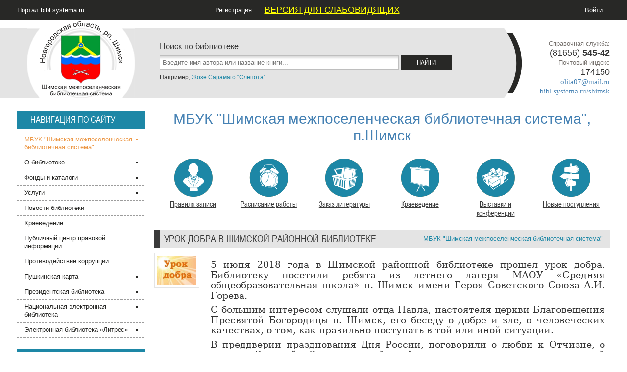

--- FILE ---
content_type: text/html; charset=UTF-8
request_url: http://bibl.systema.ru/page/5967
body_size: 6843
content:


<!DOCTYPE html>
<html>  <head>    <meta charset="utf-8">    <meta http-equiv="X-UA-Compatible" content="IE=edge,chrome=1">    <meta name="viewport" content="width=device-width, initial-scale=1.0">
    <title>RUSBIBL.RU :: МБУК &quot;Шимская межпоселенческая библиотечная система&quot;</title>
    <link href="http://bibl.systema.ru/themes/default/fonts/font.css" media="all" type="text/css" rel="stylesheet">
<link href="http://bibl.systema.ru/themes/default/styles.css" media="all" type="text/css" rel="stylesheet">

    <!--[if IE 7]>
    <link rel="stylesheet" href="http://bibl.systema.ru/themes/default/ie7.css" type="text/css">    <![endif]-->

          <link rel="alternate" type="application/atom+xml" title="Публикации сотрудников библиотек (Atom)" href="http://bibl.systema.ru/feed/atom">          <link rel="alternate" type="application/rss+xml" title="Публикации сотрудников библиотек (RSS 2.0)" href="http://bibl.systema.ru/feed/rss20">          <link rel="alternate" type="text/xml" title="Публикации сотрудников библиотек (RSS 0.92)" href="http://bibl.systema.ru/feed/rss092">              <meta name="proculture-verification" content="15ca848212e62a5b0f4d437c709fea24">        </head>  <body>    <!-- After <body> -->      <div id="main">    <!--Site title top menu &amp; enter info-->
    <div id="top_infobox">      <div class="fix_width">        <div class="lbox">          <a href="http://bibl.systema.ru/">Портал bibl.systema.ru</a>        </div>
        <!--Top menu-->
        <div class="cbox">          <ul class="top_menu sf-js-enabled">                          <li><a href="http://bibl.systema.ru/user/reg">Регистрация</a></li>                        <li><a href="http://finevision.ru/?hostname=bibl.systema.ru"><font size="4" color="yellow" face="Arial">ВЕРСИЯ ДЛЯ СЛАБОВИДЯЩИХ</font></a></li><li><a href="http://bibl.systema.ru/forum/"></a></li>                      </ul>        </div>        <!--Top menu end-->

        <!--Enter-->
        <div class="rbox">          <ul class="trbox_list">                          <li><a href="http://bibl.systema.ru/user/login">Войти</a></li>                      </ul>        </div>        <!--Enter end-->
      </div>    </div>    <!--Site title top menu &amp; enter info end-->

    <div id="header">      
<div class="white_linen"></div>
<div class="fix_width">  <!--Logo end-->
  <div id="h_logo">    <a href="http://bibl.systema.ru/shimsk" title='МБУК "Шимская межпоселенческая библиотечная система"'><img src="http://bibl.systema.ru/themes/default/libraries/Logo_Shimskaya.png" alt='МБУК "Шимская межпоселенческая библиотечная система"'></a>  </div>  <!--Logo end-->

  <!--Contact-->
  <div id="h_contact_info">    <p>Справочная служба:</p>
    <p class="num">(81656)&nbsp;<b>545-42</b></p>
          <p>Почтовый индекс</p>      <p class="num">174150</p>    
    <p><a href="&#109;a&#x69;&#108;&#x74;&#111;:olita07&#x40;mail&#46;ru?subject=%D0%9C%D0%91%D0%A3%D0%9A%20%22%D0%A8%D0%B8%D0%BC%D1%81%D0%BA%D0%B0%D1%8F%20%D0%BC%D0%B5%D0%B6%D0%BF%D0%BE%D1%81%D0%B5%D0%BB%D0%B5%D0%BD%D1%87%D0%B5%D1%81%D0%BA%D0%B0%D1%8F%20%D0%B1%D0%B8%D0%B1%D0%BB%D0%B8%D0%BE%D1%82%D0%B5%D1%87%D0%BD%D0%B0%D1%8F%20%D1%81%D0%B8%D1%81%D1%82%D0%B5%D0%BC%D0%B0%22">olita07&#x40;mail&#46;ru</a></p>    <p><a href="http://bibl.systema.ru/shimsk" target="_blank" rel="nofollow">bibl.systema.ru/shimsk</a></p>  </div>  <!--Contact end-->

  <!--Search-->
  <div id="h_search">    
<form method="get" accept-charset="utf-8" action="http://bibl.systema.ru/shimsk/search">  <div class="narrow_ttl">    Поиск по библиотеке  </div>
  <div class="sfield">    <input type="text" name="phrase" class="input_field s_word" id="searchPhrase" placeholder="Введите имя автора или название книги..." value="">    <input type="submit" value="Найти" class="button standard">  </div>
  <div class="search_example">    Например, <a href="#" onclick="document.getElementById('searchPhrase').value = 'Жозе Сарамаго “Слепота”'; return false">Жозе Сарамаго “Слепота”</a>  </div></form>  </div>  <!--Search end-->
</div>    </div>
    <div class="fix_width" id="container">      <!--Right column(content)-->
      <div class="content">        <div class="content_inner">          

<h1 class="libname">  МБУК &quot;Шимская межпоселенческая библиотечная система&quot;, п.Шимск</h1>

<!--Icon menu-->
<div class="icon_menu">  <ul>          <li>        
<a href="http://bibl.systema.ru/shimsk/member-rules/list">  <span><img src="http://bibl.systema.ru/themes/default/menu/bust.png" alt="Правила записи"></span>  Правила записи</a>      </li>      <li>        
<a href="http://bibl.systema.ru/shimsk/schedule/list">  <span><img src="http://bibl.systema.ru/themes/default/menu/alarm.png" alt="Расписание работы"></span>  Расписание работы</a>      </li>      <li>        
<a href="http://bibl.systema.ru/shimsk/order/list">  <span><img src="http://bibl.systema.ru/themes/default/menu/basket.png" alt="Заказ литературы"></span>  Заказ литературы</a>      </li>      <li>        
<a href="http://bibl.systema.ru/shimsk/local/list">  <span><img src="http://bibl.systema.ru/themes/default/menu/display.png" alt="Краеведение"></span>  Краеведение</a>      </li>      <li>        
<a href="http://bibl.systema.ru/shimsk/exhibition/list">  <span><img src="http://bibl.systema.ru/themes/default/menu/present.png" alt="Выставки и конференции"></span>  Выставки и конференции</a>      </li>      <li>        
<a href="http://bibl.systema.ru/shimsk/addition/list">  <span><img src="http://bibl.systema.ru/themes/default/menu/directions.png" alt="Новые поступления"></span>  Новые поступления</a>      </li>      </ul></div><!--Icon menu-->
<h2 class="content_ttl">      <a href="http://bibl.systema.ru/shimsk" class="orange_link">МБУК &quot;Шимская межпоселенческая библиотечная система&quot;</a>    Урок добра в Шимской районной библиотеке.</h2>

  <span class="post_preview">    <img src="http://bibl.systema.ru/uploads/post-images/1/5967.jpg" alt="Урок добра в Шимской районной библиотеке.">  </span>
<div class="post_wrap">  
  <p class="MsoNormal" style="margin-bottom: .0001pt; text-align: justify; line-height: normal;"><span style="font-size: 14.0pt; mso-bidi-font-size: 11.0pt; font-family: 'Cambria','serif'; mso-bidi-font-family: 'Times New Roman';">5 июня 2018 года в Шимской районной библиотеке прошел урок добра. Библиотеку посетили ребята из летнего лагеря МАОУ &laquo;Средняя общеобразовательная школа&raquo; п. Шимск имени Героя Советского Союза А.И. Горева.</span></p>
<p class="MsoNormal" style="margin-bottom: .0001pt; text-align: justify; line-height: normal;"><span style="font-size: 14.0pt; mso-bidi-font-size: 11.0pt; font-family: 'Cambria','serif'; mso-bidi-font-family: 'Times New Roman';">С большим интересом слушали отца Павла, настоятеля церкви Благовещения Пресвятой Богородицы п. Шимск, его беседу о добре и зле, о человеческих качествах, о том, как правильно поступать в той или иной ситуации.</span></p>
<p class="MsoNormal" style="margin-bottom: .0001pt; text-align: justify; line-height: normal;"><span style="font-size: 14.0pt; mso-bidi-font-size: 11.0pt; font-family: 'Cambria','serif'; mso-bidi-font-family: 'Times New Roman';">В преддверии празднования Дня России, поговорили о любви к Отчизне, о героях Великой Отечественной войны, о знаменитых людях нашей необъятной Родины, о том, что мы должны воспитывать в себе чувство патриотизма!</span></p>
<p class="MsoNormal" style="margin-bottom: 0.0001pt; line-height: normal; text-align: center;"><span style="font-size: 14.0pt; mso-bidi-font-size: 11.0pt; font-family: 'Cambria','serif'; mso-bidi-font-family: 'Times New Roman';"><img src="/uploads/180620/u56/dbglswc1xyw.jpg" alt="dbglswc1xyw.jpg" /></span></p>
<p class="MsoNormal" style="margin-bottom: 0.0001pt; line-height: normal; text-align: center;"><span style="font-size: 14.0pt; mso-bidi-font-size: 11.0pt; font-family: 'Cambria','serif'; mso-bidi-font-family: 'Times New Roman';"><img src="/uploads/180620/u56/tcqgbeqqsoo.jpg" alt="tcqgbeqqsoo.jpg" /></span></p></div>
        </div>      </div>      <!--Right column(content) end-->

      <!--Left column(sidebar)-->
      <div class="left_col">        
<div class="side_box">  <h3 class="side_ttl">Навигация по сайту</h3>
  <ul class="nav accordion">    <li class="active">       <a href="http://bibl.systema.ru/shimsk" class="tab">         МБУК &quot;Шимская межпоселенческая библиотечная система&quot;       </a> 
          </li>      <li class="">       <a href="http://bibl.systema.ru/shimsk/about/list" class="tab">         О библиотеке       </a> 
      <ul>        <li class="">          <a href="http://bibl.systema.ru/shimsk/struktura-20151124">Структура</a>        </li>              <li class="">          <a href="http://bibl.systema.ru/shimsk/djokumenty-mbuk-shimskaja-mezhposele">Документы</a>        </li>              <li class="">          <a href="http://bibl.systema.ru/shimsk/nezavisimaja-ocenka-kachestva-uslug">Независимая оценка качества условий оказания услуг</a>        </li>              <li class="">          <a href="http://bibl.systema.ru/shimsk/djostupnaja-sredja">Доступная среда</a>        </li>              <li class="">          <a href="http://bibl.systema.ru/shimsk/chasto-zadjavaemye-voprosy-20210512">Часто задаваемые вопросы</a>        </li>              <li class="orange">          <a href="http://bibl.systema.ru/shimsk/schedule/list">Расписание работы</a>        </li>      </ul>    </li>      <li class="">       <a href="http://bibl.systema.ru/shimsk/reserve/list" class="tab">         Фонды и каталоги       </a> 
      <ul>        <li class="orange">          <a href="http://bibl.systema.ru/shimsk/addition/list">Новые поступления</a>        </li>      </ul>    </li>      <li class="">       <a href="http://bibl.systema.ru/shimsk/service/list" class="tab">         Услуги       </a> 
      <ul>        <li class="">          <a href="http://bibl.systema.ru/shimsk/besplatnye-uslugi">Платные услуги</a>        </li>              <li class="">          <a href="http://bibl.systema.ru/shimsk/onlajn-servis-prodjlenie-literatury">Онлайн-сервис &quot;Продление литературы&quot;</a>        </li>              <li class="">          <a href="http://bibl.systema.ru/shimsk/mezhbibliotechnyj-abonement">Межбиблиотечный абонемент + Электронная доставка документов</a>        </li>              <li class="">          <a href="http://bibl.systema.ru/shimsk/virtualnaja-spravka-sprosi-bibliotek">Виртуальная справка &quot;Спроси библиотекаря&quot;</a>        </li>              <li class="orange">          <a href="http://bibl.systema.ru/shimsk/member-rules/list">Правила записи</a>        </li>              <li class="orange">          <a href="http://bibl.systema.ru/shimsk/order">Заказ литературы</a>        </li>      </ul>    </li>      <li class="">       <a href="http://bibl.systema.ru/shimsk/news/list" class="tab">         Новости библиотеки       </a> 
      <ul>        <li class="">          <a href="http://bibl.systema.ru/shimsk/djelovaja-intellektualnaja-igra-v-mi">Деловая интеллектуальная игра «В мире финансовой грамотности»</a>        </li>              <li class="">          <a href="http://bibl.systema.ru/shimsk/knizhnaja-vystavka-ja-ljublju-rossij">Книжная выставка «Я люблю Россию до боли сердечной»</a>        </li>              <li class="">          <a href="http://bibl.systema.ru/shimsk/knizhnaja-vystavka-simvol-godja-gero">Книжная выставка «Символ года - герой книги»</a>        </li>              <li class="">          <a href="http://bibl.systema.ru/shimsk/literaturnyj-chas-korolevstvo-zimnih">Литературный час «Королевство зимних сказок»</a>        </li>              <li class="">          <a href="http://bibl.systema.ru/shimsk/knizhnye-vystavki-novogodjnij-kalejd">Книжные выставки «Новогодний калейдоскоп» и «Новый год похож на сказку»</a>        </li>              <li class="">          <a href="http://bibl.systema.ru/shimsk/kvest-igra-novogodjnie-prikljuchenij">Квест-игра «Новогодние приключения в книжной Чудо стране»</a>        </li>              <li class="">          <a href="http://bibl.systema.ru/shimsk/nedjelja-patrioticheskih-besedj-mars">Неделя патриотических бесед «Маршал Победы. Путь солдата»</a>        </li>              <li class="">          <a href="http://bibl.systema.ru/shimsk/vystavka-zimnih-knig">Выставка зимних книг</a>        </li>              <li class="">          <a href="http://bibl.systema.ru/shimsk/vystavka-slovo-o-shukshine">Выставка «Слово о Шукшине»</a>        </li>              <li class="">          <a href="http://bibl.systema.ru/shimsk/13-djekabrja-vserossijskij-djen-chte">13 декабря - Всероссийский День чтения вслух</a>        </li>              <li class="">          <a href="http://bibl.systema.ru/shimsk/knizhnye-novinka-v-zakibskoj-bibliot">Книжные новинка в Закибской библиотеке</a>        </li>              <li class="">          <a href="http://bibl.systema.ru/shimsk/vystavka-knigi-cenoju-v-zhizn">Выставка «Книги, ценою в жизнь»</a>        </li>              <li class="">          <a href="http://bibl.systema.ru/shimsk/9-djekabrja-djen-geroev-otechestva-20251213">9 декабря - День Героев Отечества</a>        </li>              <li class="">          <a href="http://bibl.systema.ru/shimsk/urok-nravstvennosti-20251205">Урок нравственности</a>        </li>              <li class="">          <a href="http://bibl.systema.ru/shimsk/knizhnaja-vystavka-kogdja-v-mire-est">Книжная выставка «Когда в мире есть Толстой»</a>        </li>              <li class="">          <a href="http://bibl.systema.ru/shimsk/djen-neizvestnogo-soldjata-20251203">День Неизвестного Солдата</a>        </li>              <li class="">          <a href="http://bibl.systema.ru/shimsk/chas-poleznoj-informacii-innovacii-i">Час полезной информации «Инновации и технологии будущего»</a>        </li>              <li class="">          <a href="http://bibl.systema.ru/shimsk/molodjezhnaja-nedjelja-cifrovyh-tehn">Молодёжная неделя цифровых технологий</a>        </li>              <li class="">          <a href="http://bibl.systema.ru/shimsk/literaturnyj-utrennik-mama-pervoe-sl">Литературный утренник «Мама - первое слово в нашей судьбе»</a>        </li>              <li class="">          <a href="http://bibl.systema.ru/shimsk/chas-istorii-kak-ja-vyzhil-budjem-zn">Час истории «Как я выжил, будем знать только мы с тобой»</a>        </li>              <li class="orange">          <a href="http://bibl.systema.ru/shimsk/exhibition/list">Выставки и конференции</a>        </li>              <li class="orange">          <a href="http://bibl.systema.ru/shimsk/announce/list">Анонсы</a>        </li>      </ul>    </li>      <li class="">       <a href="http://bibl.systema.ru/shimsk/local/list" class="tab">         Краеведение       </a> 
      <ul>        <li class="">          <a href="http://bibl.systema.ru/shimsk/gerb-shimskogo-municipalnogo-rajona">Герб Шимского муниципального района</a>        </li>              <li class="">          <a href="http://bibl.systema.ru/shimsk/kratkaja-istoricheskaja-spravka-shim">Краткая историческая справка Шимского района</a>        </li>              <li class="">          <a href="http://bibl.systema.ru/shimsk/literaturnaja-gostinaja-roscherkom-p">Литературная гостиная &quot;Росчерком пера&quot;</a>        </li>      </ul>    </li>      <li class="">       <a href="http://bibl.systema.ru/shimsk/law/list" class="tab">         Публичный центр правовой информации       </a> 
      <ul>        <li class="">          <a href="http://bibl.systema.ru/shimsk/centr-obshchestvennogo-djostupa">Центр общественного доступа</a>        </li>      </ul>    </li>      <li class="">       <a href="http://bibl.systema.ru/shimsk/protivodjejstvie-korrupcii-20230919" class="tab">         Противодействие коррупции       </a> 
          </li>      <li class="">       <a href="http://bibl.systema.ru/shimsk/pushkinskaja-karta-20241011" class="tab">         Пушкинская карта       </a> 
          </li>      <li class="">       <a href="http://bibl.systema.ru/shimsk/prezidjentskaja-biblioteka" class="tab">         Президентская библиотека       </a> 
          </li>      <li class="">       <a href="http://bibl.systema.ru/shimsk/nacionalnaja-elektronnaja-biblioteka-20260115" class="tab">         Национальная электронная библиотека       </a> 
          </li>      <li class="">       <a href="http://bibl.systema.ru/shimsk/elektronnaja-biblioteka-litres" class="tab">         Электронная библиотека «Литрес»       </a> 
          </li>  </ul></div>
<div class="side_box">  <h3 class="side_ttl">Задайте свой вопрос</h3>  
<form method="post" accept-charset="utf-8" action="http://bibl.systema.ru/shimsk/feedback" class="add_quest">      <p>Если у Вас есть вопросы по каким-либо направлениям работы нашей библиотечной сети, Вы можете задать их посредством данной формы:</p>  
  <ul>    <li>      <input type="text" name="name" required="required" placeholder="Ваше имя..." class="input_field" value="">    </li>    <li>      <input type="email" name="email" placeholder="Ваш e-mail..." class="input_field" value="">    </li>    <li>      <textarea cols="25" rows="3" name="text" required="required" class="input_field" placeholder="Ваше сообщение..."></textarea>    </li>    <li>      Сложите 5 и 7:
      <input type="text" name="sm" required="required" class="input_field short">      <input type="hidden" name="hash" value="$2a$08$E/z7sVF1MwDNmLUs0kn9tOix5/UWuaz.TY4QkOziwLn2pghyy9Np6">    </li>  </ul>
  
  <div class="submit_quest">    <input type="submit" class="button standard" value="Отправить">  </div></form></div>        <div class="side_box">  <h3 class="side_ttl">ПЦПИ</h3>
  <ul>    <li><a href="http://pravo.fso.gov.ru/" target="_blank">Правовой портал</a></li>    <li><a href="http://pravo.gov.ru:8080/appearance/OfficialPublications/MainWebForm.aspx" target="_blank">Официальное опубликование</a></li>    <li><a href="http://pravo.fso.gov.ru/proxy/ips/?start_search&amp;fattrib=1" target="_blank">Законодательство России</a></li>    <li><a href="http://pravo.fso.gov.ru/proxy/ips/?empire&amp;nochache" target="_blank">Свод законов Российской Империи</a></li>    <li><a href="https://yadi.sk/d/LDIjujtM3TzbbL" target="_blank" title="Скачать Информационную Поисковую Систему на свой компьютер в формате ZIP, Размер: 20 Мб">Свод законов Российской Империи (ИПС)</a></li>    <li><a href="http://www.nlr.ru/e-res/law_r/search.php" target="_blank">Полный свод законов Российской империи</a></li></div>

<div class="side_box">  <h3 class="side_ttl">Баннеры</h3>
  <ul>    <li>      <br>          </li>	<li>			</li>    <li>      <br><a href="https://bus.gov.ru/pub/home" target="_blank"><img src="http://bibl.systema.ru/themes/default/images/logo_gos.png" alt="Информация о государственных (муниципальных) учреждениях"></a>    </li>    <li>      <br><a href="https://www.prlib.ru/" target="_blank"><img src="http://bibl.systema.ru/themes/default/images/logo_pb.png" alt="Президентская библиотека"></a>    </li>    <li>      <br><a href="http://www.rsl.ru" target="_blank"><img src="http://bibl.systema.ru/themes/default/images/logo_rsl.png" alt="Российская государственная библиотека"></a>&nbsp;&nbsp;&nbsp;<a href="http://www.nlr.ru/" target="_blank"><img src="http://bibl.systema.ru/themes/default/images/logo_rnb.jpg" alt="Российская национальная библиотека"></a>    </li>    <li>      <br><a href="http://www.rgub.ru/" target="_blank"><img src="http://bibl.systema.ru/themes/default/images/logo_rgbdm.jpg" alt="Библиотека для молодёжи"></a>&nbsp;&nbsp;&nbsp;<a href="http://www.rba.ru" target="_blank"><img src="http://bibl.systema.ru/themes/default/images/logo_rba.jpg" alt="Российская библиотечная ассоциация"></a>    </li>    <li>      <br><a href="http://www.rgdb.ru/" target="_blank"><img src="http://bibl.systema.ru/themes/default/images/logo_rgdb.jpg" alt="Российская государственная детская библиотека"></a>&nbsp;&nbsp;&nbsp;<a href="https://godliteratury.ru/" target="_blank"><img src="http://bibl.systema.ru/themes/default/images/logo_lit24.png" alt="Портал Год Литературы"></a>    </li>    <li>      <br><a href="http://new.fobr.ru/izdatelskiy-dom" target="_blank"><img src="http://bibl.systema.ru/themes/default/images/logo_gsr.jpg" alt="Фонд поддержки образования 'Гимназический союз России'"></a>&nbsp;&nbsp;&nbsp;<a href="http://chtenie-21.ru/" target="_blank"><img src="http://bibl.systema.ru/themes/default/images/logo_21.gif"></a>    </li>    <li>      <br><a href="http://pravo.fso.gov.ru" target="_blank"><img src="http://bibl.systema.ru/themes/default/images/logo_portal.png"></a>    </li>  </ul></div>                                                                                                     
                </div>      <!--Left column(sidebar) end-->
    </div>
    <div id="phantom"></div>  </div>
  <!--Footer-->
  <div id="footer">    <div class="white_linen"></div>
    <div class="fix_width">      <!--Contact info-->
      <div class="f_contact_info">        <!--ul>
          <li><a href="#">Контактная информация</a></li>          <li><a href="#">Электронная почта</a></li>        </ul-->
      </div>      <!--Contact info end-->

       <!--Counter-->
      <div class="f_counter">      </div>      <!--Counter end-->

       <!--Copyright-->
      <div class="f_copy">        © 2026 НТЦ «Система»<br>        При использовании материалов с сайта прямая ссылка на <a href="http://bibl.systema.ru/">bibl.systema.ru</a> обязательна.
      </div>       <!--Copyright end-->
    </div>  </div>  <!--Footer end-->

    <script type="text/javascript">      window.siteURL = "http:\/\/bibl.systema.ru\/";
    </script>
    <script src="http://bibl.systema.ru/themes/default/jquery-1.9.1.min.js"></script>
<script src="http://bibl.systema.ru/themes/default/layout.js"></script>
    <script>
  (function(i,s,o,g,r,a,m){i['GoogleAnalyticsObject']=r;i[r]=i[r]||function(){
  (i[r].q=i[r].q||[]).push(arguments)},i[r].l=1*new Date();a=s.createElement(o),
  m=s.getElementsByTagName(o)[0];a.async=1;a.src=g;m.parentNode.insertBefore(a,m)
  })(window,document,'script','//www.google-analytics.com/analytics.js','ga');

  ga('create', 'UA-52649379-1', 'auto');
  ga('send', 'pageview');

</script>

  </body></html>

--- FILE ---
content_type: application/javascript
request_url: http://bibl.systema.ru/themes/default/layout.js
body_size: 1899
content:
// Is set by views/bare.
//var siteURL = 'http://...';

// Is set by the iframe for page editing pages.
var uploadedFiles = [];
var imageRE = /\.(jpe?g|png|gif|bmp)$/;

$(function () {
  var navTab = $('.accordion .tab');
  var navContent = $('.accordion li ul');

  navTab.on('click', function () {
    navTab.removeClass('active');
    navContent.slideUp('normal');

    if ($(this).next('ul').length) {
      if ($(this).next().is(':hidden')) {
        $(this)
          .addClass('active')
          .next().slideDown('normal');
      }

      return false;
    }
  });

  hiliErrors();
  addPageNav();

  if ('tinymce' in window) {
    extendTinyMCE();
    initTinyMCE();
  }
});

function extendTinyMCE() {
  function fileTitle(file) {
    return file.name + ' (' + Math.round(file.size / 1024) + 'K)';
  };

  tinymce.create('tinymce.plugins.Biblio', {
    createControl: function (name, mgr) {
      if (name == 'filelist') {
        var menu = mgr.createListBox('filelistmenu', {
          title: 'Добавить файл',
          image: siteURL + 'ed-filelist.png',
          onselect: function (file) {
            var ed = tinyMCE.activeEditor;

            if (file == '') {
              $('html,body').animate({scrollTop: $('iframe.embed').offset().top});
            } else if (!file) {
              return;
            }

            var selection = ed.selection.getContent();

            if (selection != '') {
              var node = $('<a>').attr({href: file.url}).html(selection);
              ed.selection.setContent(node[0].outerHTML);
              return;
            } else if (imageRE.test(file.url)) {
              var node = $('<img>')
                .attr({
                  src: file.url,
                  alt: fileTitle(file),
                });

              node = $('<a>').attr({href: file.url}).append(node);
            } else {
              var node = $('<a>').attr({href: file.url}).text(file.name);
            }

            ed.execCommand('mceInsertRawHTML', true, node[0].outerHTML);
          }
        });

        $.each(uploadedFiles, function (i, file) {
          menu.add(fileTitle(file), file);
        });

        return menu;
      }
    }
  });

  tinymce.PluginManager.add('biblio', tinymce.plugins.Biblio);
}

function initTinyMCE() {
  tinymce.init({
    mode: 'specific_textareas',
    editor_selector: /tinymce/,
    language: 'ru',
    dialog_type: 'modal',
    theme_advanced_statusbar_location: 'none',
    external_image_list: function () {
      var list = [];

      $.each(uploadedFiles, function (i, file) {
        if (imageRE.test(file.url)) {
          list.push([file.name, file.url]);
        }
      });

      return list;
    },
    relative_urls: false,
    document_base_url: siteURL,
    plugins: 'biblio, preview, table',
    skin: 'o2k7',
    skin_variant: 'silver',
    theme: 'advanced',
    theme_advanced_buttons2: [
      'undo, redo, preview, removeformat',
      'bullist, numlist',
      'outdent, indent',
      'justifyleft, justifycenter, justifyright, justifyfull',
      'bold, italic, underline, strikethrough, sup',
      'blockquote, link, image, table'
      ].join(', |, '),
    theme_advanced_buttons1: [
      'formatselect, fontselect, fontsizeselect',
      'filelist',
      'code'
      ].join(', |, '),
    theme_advanced_blockformats : 'h1,h2,h3,p',
  });
}

function hiliErrors() {
  var msgs = $('#errorcolor[data-fields]')
  var fields = msgs.length ? $.parseJSON( msgs.attr('data-fields') ) : []
  var form = $('#errorcolor ~ * form').add(msgs.next('form'))

  if (fields && fields.length && form.length) {
    $.each(fields, function (i, field) {
      form
        .find('[name^="' + field.replace(/\./g, '[') + '"],' +
              '[data-input="' + field + '"]')
        .addClass('invalid')
    })
  }
}

function addPageNav() {
  $('.pagination').each(function () {
    var pages = $(this).find('li')  // < Prev | p | Next >
    var url = pages.find('a:not([href="#"])').attr('href')

    if (pages.length > 3 && url) {
      var form = $('<form class="numnav">')
        .append('<input type="text" name="page" placeholder="стр. №" size="6">')
        .append('<button type="submit" class="button">Перейти</button>')
        .attr({action: url, method: 'GET'})
        .prependTo(this)

      var vars = url.replace(/^.*\?/, '').split(/&/g)
      $.each(vars, function (i, str) {
        var pair = str.split(/=/)
        pair.length > 1 || pair.push('')
        $('<input type="hidden">')
          .attr({name: pair[0], value: pair[1]})
          .prependTo(form)
      })
    }
  })
}